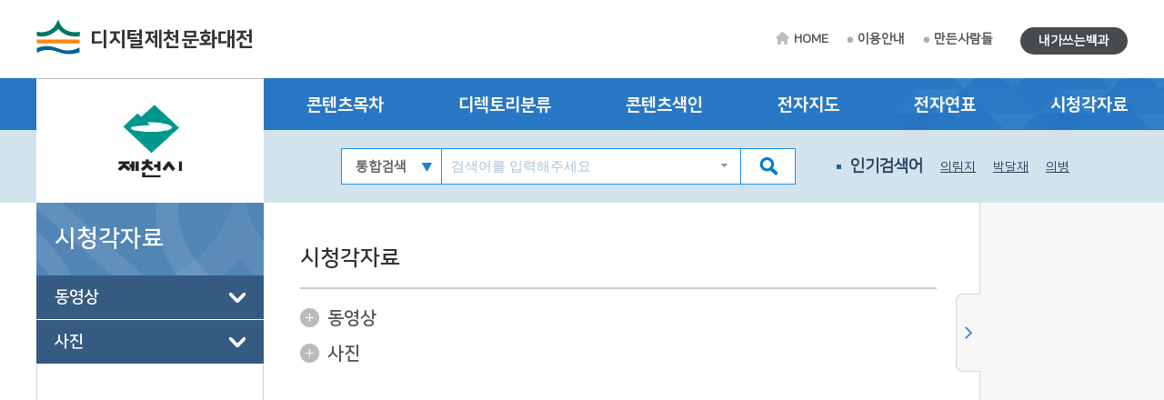

--- FILE ---
content_type: text/html; charset=utf-8
request_url: https://jecheon.grandculture.net/jecheon/multimedia
body_size: 6783
content:






 





  

<!DOCTYPE html>

<html lang="ko">
<head>
    <meta charset="utf-8">
    <meta name="description" content="">
    <meta http-equiv="x-ua-compatible" content="ie=edge">
    <meta name="viewport" content="width=device-width, initial-scale=1">
    
    



<title>디지털제천문화대전</title>

    <link href="/favicon.ico" rel="shortcut icon" type="image/x-icon" />
    <link href="/favicon.ico" rel="icon" type="image/x-icon" />
    <link href="/touch-icon-iphone.png" rel="apple-touch-icon" />
    <link href="/touch-icon-iphone-precomposed.png" rel="apple-touch-icon-precomposed" />
    <link href="/Content/Css/base.css" rel="stylesheet"/>
<link href="/Content/Css/service-common.css" rel="stylesheet"/>
<link href="/Content/Css/fonts/font-awesome.css" rel="stylesheet"/>
<link href="/Content/Css/service.css" rel="stylesheet"/>
<link href="/Content/Script/plugin/lightslider/css/lightslider.css" rel="stylesheet"/>
<link href="/Content/Script/plugin/jstree/css/jstree.css" rel="stylesheet"/>
<link href="/Content/Script/plugin/popModal/css/popModal.css" rel="stylesheet"/>
<link href="/Content/Css/main-common.css" rel="stylesheet"/>

    <script src="/Scripts/jquery-3.2.1.js"></script>
<script src="/Scripts/jquery-ui-1.12.1.js"></script>
<script src="/Content/Script/plugin/uitotop/jquery.uitotop.js"></script>
<script src="/Content/Script/util.js"></script>
<script src="/Content/Script/common.js"></script>
<script src="/Content/Script/main-common.js"></script>
<script src="/Content/Script/plugin/ark/ark.js"></script>
<script src="/Content/Script/plugin/lightslider/lightslider-1.1.6.js"></script>
<script src="/Content/Script/plugin/jstree/jstree-3.3.5.js"></script>
<script src="/Content/Script/plugin/clipboard-1.7.1.js"></script>
<script src="/Content/Script/plugin/popModal/popModal-1.26.js"></script>
<script src="/Content/Script/plugin/uitotop/easing.js"></script>
<script src="/Content/Script/ui-service.js"></script>

    <script src="/Content/Script/plugin/basil/basil-0.4.10.js"></script>
<script src="/Content/Script/plugin/basil/basil.list-0.4.10.js"></script>
<script src="/Content/Script/session/ui-service-basil.js"></script>


    <!-- Global site tag (gtag.js) - Google Analytics -->
<script async src="https://www.googletagmanager.com/gtag/js?id=G-5WQJ17H8E7"></script>
<script>
        window.dataLayer = window.dataLayer || [];
        function gtag() { dataLayer.push(arguments); }
        gtag('js', new Date());

    gtag('config', 'G-5WQJ17H8E7');
</script>


    <script type="text/javascript">
        function timeline2(item) {
            if (!item) item = '제천:제천시청 설립';
            popupChron('jecheon', item, '');
        }

        function map(item) {
	    //alert('네이버 전자지도 Open API 서비스 종료로 인하여 교체 작업시까지 전자지도 서비스를 사용할 수 없습니다.\n\n서비스 이용에 불편을 드려 죄송합니다.');
            //return;
            if (!item) item = '제천:제천시청';
            popupGis('jecheon', item, '');
        }
    </script>
</head>
<body>
    <form id="contentsForm" name="contentsForm" action="" method="post">
        <input type="hidden" name="requestBy" value="" />
    </form>

    <!-- Skip -->
    <div class="skip">
        <a href="#container">본문 바로가기</a>
    </div>
    <!-- //Skip -->
    <div id="wrap">
        <!-- header -->
        <header id="header">
            <div id="top">
                <div class="wrap clearfix">
                    <!-- 상단 로고 -->
                    <h1 id="logo"><a href="/jecheon">디지털제천문화대전</a></h1>
                    <div class="util-wrap clearfix">
                        <ul id="sub-util" class="clearfix">
                            <li><a href="/jecheon" class="home-tit">HOME</a></li>
                            <li><a href="/jecheon/guide">이용안내</a></li>
                            <li><a href="/jecheon/maker">만든사람들</a></li>
                            
                        </ul>
                        <ul id="radius-util" class="special-link">

                            <li><a href="/jecheon/board/usercontents" class="radius-tit type2">내가쓰는백과</a></li>
                        </ul>
                    </div>
                </div>
            </div>
            <nav id="nav">
                <div class="nav-logo">
                    <div class="left-menu-tit" style="background: url(/Local/jecheon/Images/logo.jpg) no-repeat 50% 50% #fff;"></div>
                </div>
                <div class="nav-link">
                    <div class="wrap clearfix">
                        <ul class="link-list clearfix">
                            <li><a href="/jecheon/toc?search=TT002">콘텐츠목차</a></li>
                            <li><a href="/jecheon/dir">디렉토리분류</a></li>
                            <li><a href="/jecheon/index">콘텐츠색인</a></li>
                            <li><a href="#map" onclick="map(); return false;">전자지도</a></li>
                            <li><a href="#timeline" onclick="timeline2(); return false;">전자연표</a></li>
                            <li><a href="/jecheon/multimedia">시청각자료</a></li>
                        </ul>
                    </div>
                </div>
                <div class="nav-copy">
                    <div class="wrap clearfix">
                        <h1 id="logo"><a href="/jecheon">디지털제천문화대전</a></h1>
                        <!-- 검색창 -->
                        <div class="search-area clearfix">
                            <form id="searchForm" name="searchForm" action="/jecheon/search" method="post">
                                <input type="hidden" name="localCode" id="localCode" value="GC033" />
                                <input type="hidden" name="local" id="localName" value="jecheon" />
                                <input type="hidden" name="keyword" value="" />
                                <select name="collection">
                                    <option value="">통합검색</option>
                                    <option value="text">본문</option>
                                    <option value="multimedia">시청각</option>
                                </select>
                                <input type="text" name="input_keyword" id="input_keyword" class="zh" placeholder="검색어를 입력해주세요">
                                <button type="submit" class="btn-sch"></button>
                            </form>
                            <div id="ark" class="zh"></div>
                        </div>
                        <!-- //검색창 -->
                        <!-- 인기검색어 -->
                        <ul class="keyword-area clearfix">
                            <li class="keyword-thumb">인기검색어</li>
                            


                    <li><a href="#search" onclick="mainSearchKeyword('의림지'); return false;">의림지</a></li>
                    <li><a href="#search" onclick="mainSearchKeyword('박달재'); return false;">박달재</a></li>
                    <li><a href="#search" onclick="mainSearchKeyword('의병'); return false;">의병</a></li>
                    <li><a href="#search" onclick="mainSearchKeyword('옥순봉'); return false;">옥순봉</a></li>
                    <li><a href="#search" onclick="mainSearchKeyword('청풍호'); return false;">청풍호</a></li>


                        </ul>
                        <!-- //인기검색어 -->
                        <!-- 검색버튼 -->
                        <div class="res-search clearfix"></div>

                        <!-- 전체메뉴 버튼 -->
                        <div class="res-menu clearfix"></div>
                    </div>
                </div>
            </nav>
        </header>
        <!-- //header -->

        <div id="container">
            <div class="wrap clearfix">

                <!-- leftmenu -->
                <div id="left-menu">
                    
    <div id="left-title">
        <h1>시청각자료</h1>
    </div>
    <div id="left-tree" class="no-facet" style="visibility: hidden;">

            <ul>
                    <li class="depth-1" id="동영상_동영상_d1">
                        <a href="/jecheon/multimedia?category=%EB%8F%99%EC%98%81%EC%83%81">동영상</a>
                        <ul>
                                    <li class="depth-2" id="동영상_자연과 지리_d2">
                                        <a href="/jecheon/multimedia?category=%EB%8F%99%EC%98%81%EC%83%81&depth=2&search=%EC%9E%90%EC%97%B0%EA%B3%BC%20%EC%A7%80%EB%A6%AC">자연과 지리</a>

                                            <ul>
                                                    <li class="depth-3" id="동영상_자연지형_d3">
                                                        <a href="/jecheon/multimedia?category=%EB%8F%99%EC%98%81%EC%83%81&depth=3&search=%EC%9E%90%EC%97%B0%EC%A7%80%ED%98%95">자연지형</a>
                                                    </li>
                                                    <li class="depth-3" id="동영상_도시와 마을_d3">
                                                        <a href="/jecheon/multimedia?category=%EB%8F%99%EC%98%81%EC%83%81&depth=3&search=%EB%8F%84%EC%8B%9C%EC%99%80%20%EB%A7%88%EC%9D%84">도시와 마을</a>
                                                    </li>
                                            </ul>
                                    </li>
                                    <li class="depth-2" id="동영상_지역사회와 시설_d2">
                                        <a href="/jecheon/multimedia?category=%EB%8F%99%EC%98%81%EC%83%81&depth=2&search=%EC%A7%80%EC%97%AD%EC%82%AC%ED%9A%8C%EC%99%80%20%EC%8B%9C%EC%84%A4">지역사회와 시설</a>

                                            <ul>
                                                    <li class="depth-3" id="동영상_경제와 산업_d3">
                                                        <a href="/jecheon/multimedia?category=%EB%8F%99%EC%98%81%EC%83%81&depth=3&search=%EA%B2%BD%EC%A0%9C%EC%99%80%20%EC%82%B0%EC%97%85">경제와 산업</a>
                                                    </li>
                                                    <li class="depth-3" id="동영상_지역시설_d3">
                                                        <a href="/jecheon/multimedia?category=%EB%8F%99%EC%98%81%EC%83%81&depth=3&search=%EC%A7%80%EC%97%AD%EC%8B%9C%EC%84%A4">지역시설</a>
                                                    </li>
                                            </ul>
                                    </li>
                                    <li class="depth-2" id="동영상_역사와 문화유산_d2">
                                        <a href="/jecheon/multimedia?category=%EB%8F%99%EC%98%81%EC%83%81&depth=2&search=%EC%97%AD%EC%82%AC%EC%99%80%20%EB%AC%B8%ED%99%94%EC%9C%A0%EC%82%B0">역사와 문화유산</a>

                                            <ul>
                                                    <li class="depth-3" id="동영상_사건과 제도_d3">
                                                        <a href="/jecheon/multimedia?category=%EB%8F%99%EC%98%81%EC%83%81&depth=3&search=%EC%82%AC%EA%B1%B4%EA%B3%BC%20%EC%A0%9C%EB%8F%84">사건과 제도</a>
                                                    </li>
                                                    <li class="depth-3" id="동영상_지정문화재_d3">
                                                        <a href="/jecheon/multimedia?category=%EB%8F%99%EC%98%81%EC%83%81&depth=3&search=%EC%A7%80%EC%A0%95%EB%AC%B8%ED%99%94%EC%9E%AC">지정문화재</a>
                                                    </li>
                                                    <li class="depth-3" id="동영상_유물_d3">
                                                        <a href="/jecheon/multimedia?category=%EB%8F%99%EC%98%81%EC%83%81&depth=3&search=%EC%9C%A0%EB%AC%BC">유물</a>
                                                    </li>
                                                    <li class="depth-3" id="동영상_유적_d3">
                                                        <a href="/jecheon/multimedia?category=%EB%8F%99%EC%98%81%EC%83%81&depth=3&search=%EC%9C%A0%EC%A0%81">유적</a>
                                                    </li>
                                            </ul>
                                    </li>
                                    <li class="depth-2" id="동영상_문화예술과 신앙_d2">
                                        <a href="/jecheon/multimedia?category=%EB%8F%99%EC%98%81%EC%83%81&depth=2&search=%EB%AC%B8%ED%99%94%EC%98%88%EC%88%A0%EA%B3%BC%20%EC%8B%A0%EC%95%99">문화예술과 신앙</a>

                                            <ul>
                                                    <li class="depth-3" id="동영상_종교와 신앙_d3">
                                                        <a href="/jecheon/multimedia?category=%EB%8F%99%EC%98%81%EC%83%81&depth=3&search=%EC%A2%85%EA%B5%90%EC%99%80%20%EC%8B%A0%EC%95%99">종교와 신앙</a>
                                                    </li>
                                                    <li class="depth-3" id="동영상_행사와 축제_d3">
                                                        <a href="/jecheon/multimedia?category=%EB%8F%99%EC%98%81%EC%83%81&depth=3&search=%ED%96%89%EC%82%AC%EC%99%80%20%EC%B6%95%EC%A0%9C">행사와 축제</a>
                                                    </li>
                                            </ul>
                                    </li>
                                    <li class="depth-2" id="동영상_생활과 민속_d2">
                                        <a href="/jecheon/multimedia?category=%EB%8F%99%EC%98%81%EC%83%81&depth=2&search=%EC%83%9D%ED%99%9C%EA%B3%BC%20%EB%AF%BC%EC%86%8D">생활과 민속</a>

                                            <ul>
                                                    <li class="depth-3" id="동영상_생활사_d3">
                                                        <a href="/jecheon/multimedia?category=%EB%8F%99%EC%98%81%EC%83%81&depth=3&search=%EC%83%9D%ED%99%9C%EC%82%AC">생활사</a>
                                                    </li>
                                            </ul>
                                    </li>

                        </ul>
                    </li>
                    <li class="depth-1" id="사진_사진_d1">
                        <a href="/jecheon/multimedia?category=%EC%82%AC%EC%A7%84">사진</a>
                        <ul>
                                    <li class="depth-2" id="사진_자연과 지리_d2">
                                        <a href="/jecheon/multimedia?category=%EC%82%AC%EC%A7%84&depth=2&search=%EC%9E%90%EC%97%B0%EA%B3%BC%20%EC%A7%80%EB%A6%AC">자연과 지리</a>

                                            <ul>
                                                    <li class="depth-3" id="사진_자연지형_d3">
                                                        <a href="/jecheon/multimedia?category=%EC%82%AC%EC%A7%84&depth=3&search=%EC%9E%90%EC%97%B0%EC%A7%80%ED%98%95">자연지형</a>
                                                    </li>
                                                    <li class="depth-3" id="사진_동물과 식물_d3">
                                                        <a href="/jecheon/multimedia?category=%EC%82%AC%EC%A7%84&depth=3&search=%EB%8F%99%EB%AC%BC%EA%B3%BC%20%EC%8B%9D%EB%AC%BC">동물과 식물</a>
                                                    </li>
                                                    <li class="depth-3" id="사진_도시와 마을_d3">
                                                        <a href="/jecheon/multimedia?category=%EC%82%AC%EC%A7%84&depth=3&search=%EB%8F%84%EC%8B%9C%EC%99%80%20%EB%A7%88%EC%9D%84">도시와 마을</a>
                                                    </li>
                                            </ul>
                                    </li>
                                    <li class="depth-2" id="사진_지역사회와 시설_d2">
                                        <a href="/jecheon/multimedia?category=%EC%82%AC%EC%A7%84&depth=2&search=%EC%A7%80%EC%97%AD%EC%82%AC%ED%9A%8C%EC%99%80%20%EC%8B%9C%EC%84%A4">지역사회와 시설</a>

                                            <ul>
                                                    <li class="depth-3" id="사진_경제와 산업_d3">
                                                        <a href="/jecheon/multimedia?category=%EC%82%AC%EC%A7%84&depth=3&search=%EA%B2%BD%EC%A0%9C%EC%99%80%20%EC%82%B0%EC%97%85">경제와 산업</a>
                                                    </li>
                                                    <li class="depth-3" id="사진_공공기관과 단체_d3">
                                                        <a href="/jecheon/multimedia?category=%EC%82%AC%EC%A7%84&depth=3&search=%EA%B3%B5%EA%B3%B5%EA%B8%B0%EA%B4%80%EA%B3%BC%20%EB%8B%A8%EC%B2%B4">공공기관과 단체</a>
                                                    </li>
                                                    <li class="depth-3" id="사진_지역시설_d3">
                                                        <a href="/jecheon/multimedia?category=%EC%82%AC%EC%A7%84&depth=3&search=%EC%A7%80%EC%97%AD%EC%8B%9C%EC%84%A4">지역시설</a>
                                                    </li>
                                                    <li class="depth-3" id="사진_교육기관_d3">
                                                        <a href="/jecheon/multimedia?category=%EC%82%AC%EC%A7%84&depth=3&search=%EA%B5%90%EC%9C%A1%EA%B8%B0%EA%B4%80">교육기관</a>
                                                    </li>
                                            </ul>
                                    </li>
                                    <li class="depth-2" id="사진_역사와 문화유산_d2">
                                        <a href="/jecheon/multimedia?category=%EC%82%AC%EC%A7%84&depth=2&search=%EC%97%AD%EC%82%AC%EC%99%80%20%EB%AC%B8%ED%99%94%EC%9C%A0%EC%82%B0">역사와 문화유산</a>

                                            <ul>
                                                    <li class="depth-3" id="사진_사건과 제도_d3">
                                                        <a href="/jecheon/multimedia?category=%EC%82%AC%EC%A7%84&depth=3&search=%EC%82%AC%EA%B1%B4%EA%B3%BC%20%EC%A0%9C%EB%8F%84">사건과 제도</a>
                                                    </li>
                                                    <li class="depth-3" id="사진_지정문화재_d3">
                                                        <a href="/jecheon/multimedia?category=%EC%82%AC%EC%A7%84&depth=3&search=%EC%A7%80%EC%A0%95%EB%AC%B8%ED%99%94%EC%9E%AC">지정문화재</a>
                                                    </li>
                                                    <li class="depth-3" id="사진_유물_d3">
                                                        <a href="/jecheon/multimedia?category=%EC%82%AC%EC%A7%84&depth=3&search=%EC%9C%A0%EB%AC%BC">유물</a>
                                                    </li>
                                                    <li class="depth-3" id="사진_유적_d3">
                                                        <a href="/jecheon/multimedia?category=%EC%82%AC%EC%A7%84&depth=3&search=%EC%9C%A0%EC%A0%81">유적</a>
                                                    </li>
                                            </ul>
                                    </li>
                                    <li class="depth-2" id="사진_문화예술과 신앙_d2">
                                        <a href="/jecheon/multimedia?category=%EC%82%AC%EC%A7%84&depth=2&search=%EB%AC%B8%ED%99%94%EC%98%88%EC%88%A0%EA%B3%BC%20%EC%8B%A0%EC%95%99">문화예술과 신앙</a>

                                            <ul>
                                                    <li class="depth-3" id="사진_종교와 신앙_d3">
                                                        <a href="/jecheon/multimedia?category=%EC%82%AC%EC%A7%84&depth=3&search=%EC%A2%85%EA%B5%90%EC%99%80%20%EC%8B%A0%EC%95%99">종교와 신앙</a>
                                                    </li>
                                                    <li class="depth-3" id="사진_행사와 축제_d3">
                                                        <a href="/jecheon/multimedia?category=%EC%82%AC%EC%A7%84&depth=3&search=%ED%96%89%EC%82%AC%EC%99%80%20%EC%B6%95%EC%A0%9C">행사와 축제</a>
                                                    </li>
                                                    <li class="depth-3" id="사진_문학/문헌 및 작품_d3">
                                                        <a href="/jecheon/multimedia?category=%EC%82%AC%EC%A7%84&depth=3&search=%EB%AC%B8%ED%95%99%2F%EB%AC%B8%ED%97%8C%20%EB%B0%8F%20%EC%9E%91%ED%92%88">문학/문헌 및 작품</a>
                                                    </li>
                                            </ul>
                                    </li>
                                    <li class="depth-2" id="사진_생활과 민속_d2">
                                        <a href="/jecheon/multimedia?category=%EC%82%AC%EC%A7%84&depth=2&search=%EC%83%9D%ED%99%9C%EA%B3%BC%20%EB%AF%BC%EC%86%8D">생활과 민속</a>

                                            <ul>
                                                    <li class="depth-3" id="사진_생활사_d3">
                                                        <a href="/jecheon/multimedia?category=%EC%82%AC%EC%A7%84&depth=3&search=%EC%83%9D%ED%99%9C%EC%82%AC">생활사</a>
                                                    </li>
                                                    <li class="depth-3" id="사진_의식주_d3">
                                                        <a href="/jecheon/multimedia?category=%EC%82%AC%EC%A7%84&depth=3&search=%EC%9D%98%EC%8B%9D%EC%A3%BC">의식주</a>
                                                    </li>
                                            </ul>
                                    </li>

                        </ul>
                    </li>
            </ul>
    </div>

                </div>
                <!-- //leftmenu -->
                <!-- contents -->
                <div class="contents clearfix">
                    <div class="contents_area">
                        
            <div class="contents_title">
                <h2>시청각자료</h2>
            </div>
                <div class="contents_cn">

                        <ul class="category_list">
                                <li><a href="/jecheon/multimedia?category=%EB%8F%99%EC%98%81%EC%83%81">동영상</a></li>
                                <li><a href="/jecheon/multimedia?category=%EC%82%AC%EC%A7%84">사진</a></li>
                        </ul>

                </div>


                    </div>
                </div>
                <!--//contents -->
            </div>

            <!-- 퀵메뉴 -->
            <div id="sideBar">
                
    


<div class="wrap">
    


        <div>
            <strong class="tt">내 검색어</strong>
            <ul id="quick_menu_keyword" class="list zh"></ul>
            <script type="text/javascript">
                var skHTML = getSearchKeywordHTML('jecheon');

                if (skHTML) {
                    $('#quick_menu_keyword').html(skHTML);
                }
                else {
                    $('#quick_menu_keyword').closest('div').remove();
                }
            </script>
        </div>


         
    


        <div>
            <strong class="tt">내가 본 목록</strong>
            <ul id="quick_menu_history" class="list zh"></ul>
            <script type="text/javascript">
                var cvhHTML = getContentsViewHistoryHTML('jecheon');

                if (skHTML) {
                    $('#quick_menu_history').html(cvhHTML);
                }
                else {
                    $('#quick_menu_history').closest('div').remove();
                }
            </script>
        </div>


   
</div>
<a href="#sideBar" class="btn_side_open">사이드메뉴 열기</a>
<a href="#sideBar" class="btn_side_close">사이드메뉴 닫기</a>
<script type="text/javascript">
    $(document).ready(function () {
        $().UItoTop({ easingType: 'easeOutQuart' });
    });
</script>


            </div>
            <!-- //퀵메뉴 -->
            <!-- footer -->
            <footer id="footer">
                


        <div class="ft-link">
            <div class="wrap clearfix">
                <ul class="link-list clearfix">
                    <li><a href="http://www.aks.ac.kr/" target="_blank">한국학중앙연구원</a></li>
                    <li><a href="http://www.grandculture.net/" target="_blank">한국향토문화전자대전</a></li>
                    <li><a href="http://www.jecheon.go.kr" target="_blank">제천시청</a></li>
                    <li><a href="/jecheon/guide/introduce">사이트 소개</a></li>
                    <li><a href="/jecheon/guide/policy">저작권 정책</a></li>
                </ul>
            </div>
        </div>
        <div class="ft-copy">
            <div class="wrap clearfix">
                <p class="copy">COPYRIGHT (C) 2011. 한국학중앙연구원. <span>ALL RIGHTS RESERVED. 대표전화: 031-709-8111</span></p>
                <h2 id="ft-logo">디지털제천문화대전</h2>
            </div>
        </div>


            </footer>
            <!-- //footer -->
        </div>
    </div>

    <!-- 전체메뉴 배경 -->
    <div class="all-menu-mask"></div>
    <!-- 전체메뉴 -->
    <div class="all-menu-area">
        <div class="menu-title">
            <h1>전체메뉴</h1>
            <button type="button" class="btn-close">전체메뉴 닫기</button>
        </div>
        




<div class="menu-area">
    <ul id="menu" class="clearfix">
            <li class="active">
                <a href="#">콘텐츠 목차</a>
                <ul class="d2">
                        <li><a href="/jecheon/toc?search=TT002" class="no-arrow">제천향토문화백과</a></li>
                        <li><a href="/jecheon/toc?search=TT003" class="no-arrow">제천의 특별한 이야기</a></li>
                </ul>
            </li>
            <li>
                <a href="#">디렉토리분류</a>
                <ul class="d2">
                        <li><a href="/jecheon/dir?category=%ED%91%9C%EC%A0%9C%EC%96%B4" class="no-arrow">표제어</a></li>
                        <li><a href="/jecheon/dir?category=%EB%B6%84%EC%95%BC" class="no-arrow">분야</a></li>
                        <li><a href="/jecheon/dir?category=%EC%9C%A0%ED%98%95" class="no-arrow">유형</a></li>
                        <li><a href="/jecheon/dir?category=%EC%8B%9C%EB%8C%80" class="no-arrow">시대</a></li>
                        <li><a href="/jecheon/dir?category=%EC%A7%80%EC%97%AD" class="no-arrow">지역</a></li>
                        <li><a href="/jecheon/dir?category=%EC%A7%91%ED%95%84%EC%9E%90" class="no-arrow">집필자</a></li>
                        <li><a href="/jecheon/dir?category=%EC%B0%B8%EA%B3%A0%EB%AC%B8%ED%97%8C" class="no-arrow">참고문헌</a></li>
                </ul>
            </li>
            <li>
                <a href="#">콘텐츠색인</a>
                <ul class="d2">
                        <li><a href="/jecheon/index?category=%EC%9D%B8%EB%AA%85" class="no-arrow">인명</a></li>
                        <li><a href="/jecheon/index?category=%EC%A7%80%EB%AA%85%2F%EA%B8%B0%EA%B4%80%EB%AA%85" class="no-arrow">지명/기관명</a></li>
                        <li><a href="/jecheon/index?category=%EC%84%9C%EB%AA%85%2F%EC%9E%91%ED%92%88%EB%AA%85" class="no-arrow">서명/작품명</a></li>
                </ul>
            </li>
        <li><a href="#map" onclick="map(); return false;">전자지도</a></li>
        <li><a href="#timeline" onclick="timeline2(); return false;">전자연표</a></li>
            <li>
                <a href="#">시청각자료</a>
                <ul class="d2">
                        <li><a href="/jecheon/multimedia?category=%EB%8F%99%EC%98%81%EC%83%81" class="no-arrow">동영상</a></li>
                        <li><a href="/jecheon/multimedia?category=%EC%82%AC%EC%A7%84" class="no-arrow">사진</a></li>
                </ul>
            </li>
    </ul>
</div>

    </div>
    <!-- //전체메뉴 -->

    

    <script type="text/javascript">
        $('#left-tree').jstree({
            'search': {
                'show_only_matches': true,
                'search_callback': function (value, node) {
                    return node.id == value;
                }
            },
            'plugins': ["search"]
        })
        .on("activate_node.jstree", function (e, data) {
            window.location.href = data.node.a_attr.href;
        })
        .on("ready.jstree", function (e, data) {
            $(this).css('visibility', '');
            $(this).jstree(true).deselect_all();
            $(this).jstree(true).search('__d1', true, true, null, true);
            $(this).jstree(true).open_node('__d1');
            $(this).jstree(true).select_node('__d1');
        });
    </script>

</body>
</html>

--- FILE ---
content_type: text/css
request_url: https://jecheon.grandculture.net/Content/Css/service-common.css
body_size: 1442
content:
@charset "utf-8";

.blind,legend{display:block;overflow:hidden;position:absolute;left:0;top:-9999em}
.skip a{display:block;position:absolute;left:0;top:-9999em;z-index:9999;overflow:hidden;width:100%;background-color:#333;color:#FFF;font-size:1.2em;font-weight:bold;text-align:center;text-decoration:none;line-height:2.2}
.skip a:hover,.skip a:active,.skip a:focus{top:0}
.clearfix{*zoom:1}
.clearfix:after{content:'';display:block;clear:both;}
.ellipsis{overflow: hidden; /*display: -webkit-box;*/ -webkit-line-clamp: 2; -webkit-box-orient: vertical; white-space: nowrap; text-overflow: ellipsis;}

.wrap{width: 1200px; margin: 0 auto; position: relative;}

body.open{overflow-y: hidden}


/* font-size */
.fts10 {font-size:10px;}
.fts12 {font-size:12px;}
.fts15 {font-size:15px;}
.fts16 {font-size:16px;}
.fts20 {font-size:20px;}
.fts30 {font-size:30px;}

/* font-weight*/
.ftwb {font-weight: bold;}
/* margin-top */  
.mgt2  {margin-top:2px;}
.mgt10 {margin-top:10px;}
.mgt15 {margin-top:15px;}
.mgt20 {margin-top:20px;}
.mgt30 {margin-top:30px;}
.mgt45 {margin-top:45px;}

/* margin-left */
.mgl10 {margin-left:10px;}
.mgl15 {margin-left:15px;}
.mgl20 {margin-left:20px;}
.mgl45 {margin-left:45px;}

/* margin-right */
.mgr10 {margin-right:10px;}
.mgr15 {margin-right:15px;}
.mgr20 {margin-right:20px;}
.mgr45 {margin-right:45px;}

/* margin-bottom */
.mgb10 {margin-bottom:10px;}
.mgb15 {margin-bottom:15px;}
.mgb20 {margin-bottom:20px;}
.mgb30 {margin-bottom:30px;}
.mgb45 {margin-bottom:45px;}

/* line-height */
.lh25 {line-height: 25px;}

/* float:right */
.ftr {float:right;}

/* float:left */
.ftl {float:left;}

/* clear:both */
.clr {clear:both;}

/* width -%*/
.wtp85 {width:85%;}
.wtp88 {width:88%;}

/* color */
.col2a2a2a {color:#2a2a2a;}
.col5270c7 {color:#5270c7;}
.col153db2 {color:#153db2;}
.col6d7274 {color:#6d7274;}
.cole90000 {color:#e90000;}
.col3991c9 {color:#3991c9;}

/* display:none; */
.dpno {display:none;}

/* cursor:pointer; */
.crsr {cursor:pointer;}

/*text-align*/
.ta-init{text-align: left;}


/*-------------------------------------------
	header
--------------------------------------------*/
#header{}
#header #top{padding: 22px 0}
#header #top #logo{float: left; height: 38px;background: url(../Image/common/logo.png) no-repeat}
#header #top #logo a { display: inline-block; padding-left: 59px; color: #333; font-size: 22px; line-height: 44px; font-family: NanumSquareEB; }
#header #top #logo .subtitle {font-size:0.55em; color:#999;}
#header #top #logo .subtitle:before {content:" : "}
#header #top #util{float: right}
#header #top #util li{float: left; margin-left: 20px}
#header #top #util li a { display: block; padding: 13px 0; background: url(../Image/common/tit_icon_01.png) no-repeat 0 50%; padding-left: 12px; color: #525252; font-size: 14px; font-weight: bold; }
#header #top #util li a.strong { background: none; color: #0078c6; padding: 10px 0; font-size: 22px; line-height: 22px; font-family: NanumSquareB; }

/*-------------------------------------------
	footer
--------------------------------------------*/
#footer{background-color: #2e343c}
#footer .ft-link{padding: 10px 0; border-bottom: 1px solid  #4e5257}
#footer .ft-link ul li{float: left}
#footer .ft-link ul li a{display: inline-block; padding: 6px 0; color: #f7f5f3; font-size: 14px; line-height: 18px}
#footer .ft-link ul li a:hover,
#footer .ft-link ul li a:focus,
#footer .ft-link ul li a:active{color: #f6d901}
#footer .ft-link .link-list{float: left}
#footer .ft-link .link-list li:not(:last-child):after{content:'|'; display: inline-block; margin-left: 10px; padding-right: 10px; color: #f7f5f3;}
#footer .ft-link .down-list{float: right}
#footer .ft-link .down-list li{background-repeat: no-repeat; background-position: 0 50%}
#footer .ft-link .down-list li:not(:first-child){margin-left: 15px}
#footer .ft-link .down-list li:first-child{background-image: url(../Image/common/download_01.png)}
#footer .ft-link .down-list li:last-child{background-image: url(../Image/common/download_02.png)}
#footer .ft-link .down-list li a{padding: 7px 0 5px 38px}
#footer .ft-copy{padding: 30px 0}
#footer .ft-copy .copy{opacity: .7;float: left; color: #fff; font-size: 14px; margin-top: 10px}
#footer .ft-copy #ft-logo { float: right; color: #979797; font-size: 18px; background: url(../Image/common/logo_f.png) no-repeat; padding: 10px 0 10px 50px; font-family: NanumSquareEB; }



--- FILE ---
content_type: application/x-javascript
request_url: https://jecheon.grandculture.net/Content/Script/session/ui-service-basil.js
body_size: 1178
content:

basil = new window.Basil(); // for session-less : 사용자 세션 상태 관리


/* 내가본목록
--------------------------------------------------------------------------------*/
function ContentsViewHistory(localName, contentsType, title, contentsID)
{
    this.localName = localName;
    this.contentsType = contentsType;
    this.title = title;
    this.contentsID = contentsID;
}
function addContentsViewHistory(localName, contentsType, title, contentsID)
{
    addStateData('ContentsViewHistory', new ContentsViewHistory(localName, contentsType, title, contentsID));
}
function getContentsViewHistory()
{
    return ContentsViewHistoryDistinct(getStateData('ContentsViewHistory'));
}
function getContentsViewHistoryHTML(localName)
{
    var cvh = getContentsViewHistory(), cvhHTML, ctype;

    if (cvh && localName) {
        cvh = cvh.filter(item => item.localName == localName);
    }

    if (cvh && cvh.length > 0) {
        cvhHTML = "";
        $.each(cvh, function (i, val) {
            ctype = val.contentsType == 'text' ? 'toc' : val.contentsType;
            //cvhHTML += "<a href='/" + val.localName + "/" + ctype + "/" + val.contentsID + "'>" + val.title + "</a>";
            cvhHTML += "<li><a class='contents-link' href='/" + val.localName + "/" + ctype + "/" + val.contentsID + "' referrer='내가본목록'>" + val.title + "</a></li>";

            if (i == 3) {
                return false;
            }
        });
    }

    return cvhHTML;
}
function ContentsViewHistoryDistinct(src)
{
    if (!src) {
        return;
    }

    var seen = {}, out = [], j = 0, len = src.length;
    for (var i = 0; i < len; i++) {
        var item = src[i].contentsID;
        if (seen[item] !== 1) {
            seen[item] = 1;
            out[j++] = src[i];
        }
    }
    setStateData('ContentsViewHistory', out);
    return out;
}


/* 내검색어
--------------------------------------------------------------------------------*/
function SearchKeyword(localName, keyword)
{
    this.localName = localName;
    this.keyword = keyword;
}
function addSearchKeyword(localName, keyword)
{
    addStateData('SearchKeyword', new SearchKeyword(localName, keyword));
}
function getSearchKeyword()
{
    return SearchKeywordDistinct(getStateData('SearchKeyword'));
}
function getSearchKeywordHTML(localName)
{
    var sk = getSearchKeyword(), skHTML;

    if (sk && localName) {
        sk = sk.filter(item => item.localName == localName);
    }

    if (sk && sk.length > 0) {
        skHTML = "";
        $.each(sk, function (i, val) {
            skHTML += "<li><a onclick=\"mainSearchKeyword('" + val.keyword + "'); return false;\">" + val.keyword + "</a></li>";

            if (i == 3) {
                return false;
            }
        });
    }

    return skHTML;
}
function SearchKeywordDistinct(src)
{
    if (!src) {
        return;
    }

    var seen = {}, out = [], j = 0, len = src.length;
    for (var i = 0; i < len; i++) {
        var item = src[i].localName + '::' + src[i].keyword;
        if (seen[item] !== 1) {
            seen[item] = 1;
            out[j++] = src[i];
        }
    }
    setStateData('SearchKeyword', out);
    return out;
}


/* 공용 : basil 라이브러리 매핑 함수
----------------------------------------------------------------------------------------------------*/
function setStateData(key, value, options)
{
    basil.set(key, value, options); // options example : { namespace: 'grandculture', storage: 'session', expireDays: 31 }
}
function removeStateData(key)
{
    basil.remove(key);
}
function getStateData(key)
{
    return basil.get(key);
}

function addStateData(key, value)   // 목록 스타일
{
    basil.lpush(key, value);
}
function trimStateData(key, start, stop)    // 요청 범위 안의 목록만 남기기
{
    basil.ltrim(key, start, stop);
}
function getStateDataItem(key, index)
{
    return basil.lindex(key, index);
}
function getStateDataLen(key)
{
    return basil.llen(key);
}
function rangeStateData(key, start, stop)   // 요청 범위 안의 목록 조회
{
    return basil.lrange(key, start, stop);
}
